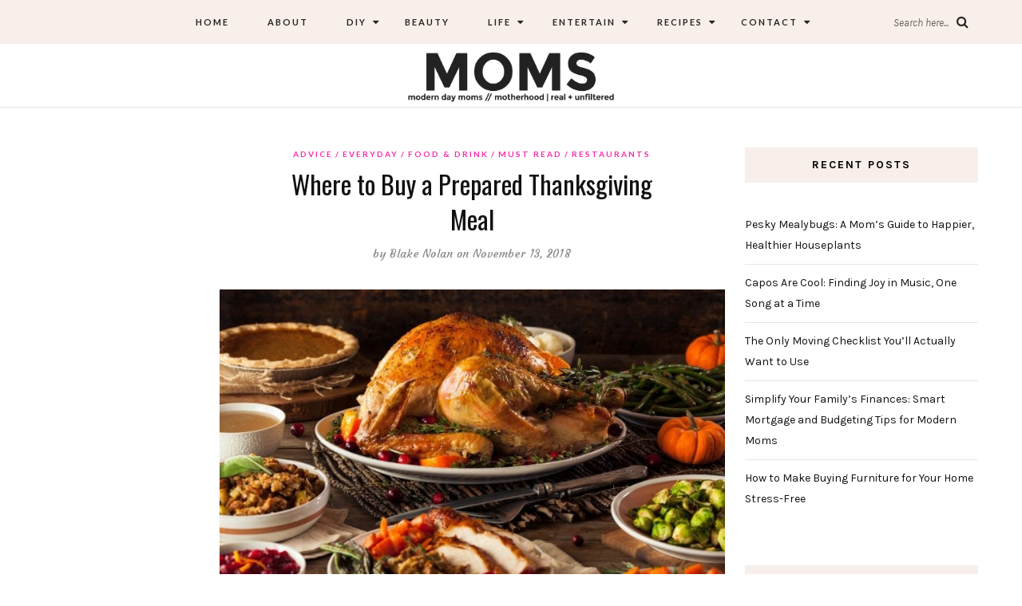

--- FILE ---
content_type: text/html; charset=utf-8
request_url: https://www.google.com/recaptcha/api2/aframe
body_size: 266
content:
<!DOCTYPE HTML><html><head><meta http-equiv="content-type" content="text/html; charset=UTF-8"></head><body><script nonce="GpPdVxqEc7hqdqDiQxTYbQ">/** Anti-fraud and anti-abuse applications only. See google.com/recaptcha */ try{var clients={'sodar':'https://pagead2.googlesyndication.com/pagead/sodar?'};window.addEventListener("message",function(a){try{if(a.source===window.parent){var b=JSON.parse(a.data);var c=clients[b['id']];if(c){var d=document.createElement('img');d.src=c+b['params']+'&rc='+(localStorage.getItem("rc::a")?sessionStorage.getItem("rc::b"):"");window.document.body.appendChild(d);sessionStorage.setItem("rc::e",parseInt(sessionStorage.getItem("rc::e")||0)+1);localStorage.setItem("rc::h",'1768967811009');}}}catch(b){}});window.parent.postMessage("_grecaptcha_ready", "*");}catch(b){}</script></body></html>

--- FILE ---
content_type: application/javascript
request_url: https://www.moderndaymoms.com/wp-content/themes/aileen/js/main.js
body_size: 911
content:
(function ($) {
	"use strict";
	$(document).on("ready",function(){
		
		//jQuery page loader
				$("body").prepend('<div class="loader-body"></div>');
    $(document).ready(function() {
        $(".loader-body").remove();
    });
		// Go top button
		$(window).scroll(function() {
			if ($(this).scrollTop() > 300) {
				$('.go-top').fadeIn(200);
			} else {
				$('.go-top').fadeOut(200);
			}
		});
		
		// Instagram
		function sbiResize() {
  setTimeout(function(){
    $('.sbi').each(function() {
      $(this).find('.sbi_photo').css('height', $(this).find('.sbi_photo').eq(0).innerWidth() );
    });
  }, 501);
}sbiResize();
$(window).resize(function(){
  sbiResize();
});
		
		//Menu
		if($(window).width()>991){
			$('.navbar .dropdown').hover(function() {
			$(this).find('.dropdown-menu').first().stop(true, true).delay(250).slideDown();
		}, function() {
		$(this).find('.dropdown-menu').first().stop(true, true).delay(100).slideUp();
		});
		$('.navbar .dropdown > a').on( 'click', function(){
			location.href = this.href;
		});
		};
		
		//Slide Menu 
		if($(window).width()<991){
		$('.navbar .menu-item-has-children').on( 'click', function(event){
		event.stopPropagation();
		$(this).children("ul").slideToggle();
		});
				};
			
		// Animate the scroll to top
		$('.go-top').on( 'click',function(event) {
			event.preventDefault();
			$('html, body').animate({scrollTop: 0}, 300);
		});
		
 
	$(document).ready(function() {
		
		
			
	// Top Search		
	 $( '.top-search-button' ).on( 'focus, click', function( event ) {
        event.preventDefault();
        $( '.full-screen-search' ).fadeIn( 'slow', function() {
            $( this ).addClass( 'open' );
        } );
        $( '.full-screen-search input' ).focus();
    } );
    $( '.full-screen-search button.close' ).on( 'click', function( event ) {
        event.preventDefault();
        $( '.full-screen-search' ).fadeOut( 'slow', function() {
            $( this ).removeClass( 'open' );
        } );
    } );
    $( document ).keydown( function( event ) {
        if ( ! $( '.full-screen-search' ).hasClass( 'open' ) ) {
            return;
        }
        if ( event.keyCode != 27 ) {
            return;
        }
        event.preventDefault();
        $( '.full-screen-search' ).fadeOut( 'slow', function() {
            $( this ).removeClass( 'open' );
        } );
    } );
	
	
			
 // Homepage Slider
  $("#home_carousel").owlCarousel({
    items:3,
	autoplaySpeed:1500,
	smartSpeed:800,
	autoplay:true,
	autoplayTimeout:3500,
	autoplayHoverPause:true,
	loop:true,
	dots:false,
    margin:40,
     nav:true,
    responsive:{
	
	0:{
            items:1,
			nav:false,
			margin:0
        },
        991:{
            items:1
        },
		 1360:{
            items:1
        }
    }
});
  $("#home_carousel2").owlCarousel({
    items:2,
	autoplaySpeed:1500,
	smartSpeed:800,
	autoplay:true,
	autoplayTimeout:3500,
	autoplayHoverPause:true,
	loop:true,
	dots:false,
     margin:10,
	
   nav:true,
    responsive:{
	
0:{
            items:1,
			nav:false,
			margin:0
        },
         991:{
            items:1
        },
		 1200:{
            items:2
        }
    }
});
  $("#home_carousel3").owlCarousel({
    items:3,
	autoplaySpeed:1500,
	smartSpeed:800,
	autoplay:true,
	autoplayTimeout:3500,
	autoplayHoverPause:true,
	loop:true,
	dots:false,
	center:false,
  margin:10,
     nav:true,
    responsive:{
	
	0:{
            items:1,
			nav:false,
			margin:0
        },
        991:{
            items:2
        },
		1080:{
			 items:3
		},
		 1360:{
            items:3
        }
    }
});
  $("#home_carousel4").owlCarousel({
    items:4,
	autoplaySpeed:1500,
	smartSpeed:800,
	autoplay:true,
	autoplayTimeout:3500,
	autoplayHoverPause:true,
	loop:true,
	dots:false,
	center:false,
    margin:10,
    nav:true,
    responsive:{
	
	0:{
            items:1,
			margin:0,
			nav:false,
        },
		 960:{
            items:2
        },
        991:{
            items:2
        },
		1080:{
			 items:4
		},
		1280:{
            items:4
        },
		 1440:{
            items:4
        }
    }
});
 
});

	// Masonry
		var $boxes = $('article.box');
		$boxes.hide();
		var $container = $('#content');
		$container.imagesLoaded( function() {
		$boxes.fadeIn();
		$container.masonry({
			itemSelector : 'article.box',
			});    
		});
	
			// Stick menu
		$(".top-main-menu").sticky({topSpacing:0});		
		
	});
		 new WOW().init();
	
})(jQuery);